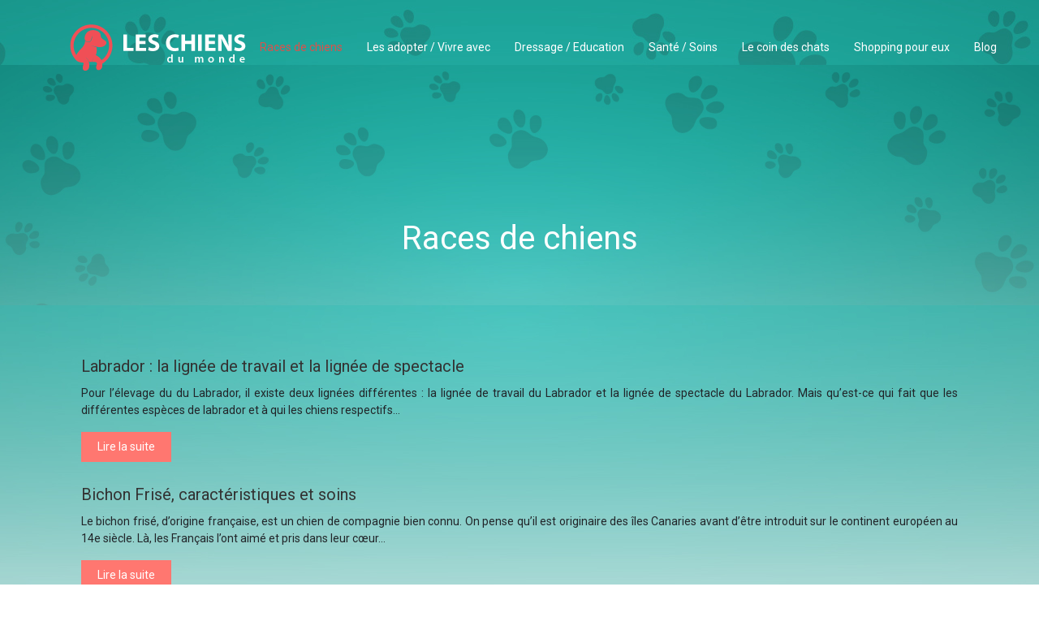

--- FILE ---
content_type: text/html; charset=UTF-8
request_url: https://www.leschiensdumonde.com/races-de-chiens/
body_size: 7289
content:
<!DOCTYPE html>
<html>
<head lang="fr-FR">
<meta charset="UTF-8">
<meta name="viewport" content="width=device-width">
<link rel="shortcut icon" href="https://www.leschiensdumonde.com/wp-content/uploads/2018/12/Favicon.png" /><link val="default" ver="v 3.18.4" />
<meta name='robots' content='max-image-preview:large' />
	<style>img:is([sizes="auto" i], [sizes^="auto," i]) { contain-intrinsic-size: 3000px 1500px }</style>
	<link rel='dns-prefetch' href='//stackpath.bootstrapcdn.com' />
<title>Races de chiens</title><link rel="alternate" type="application/rss+xml" title="les chiens du monde &raquo; Flux de la catégorie Races de chiens" href="https://www.leschiensdumonde.com/races-de-chiens/feed/" />
<link rel='stylesheet' id='wp-block-library-css' href='https://www.leschiensdumonde.com/wp-includes/css/dist/block-library/style.min.css?ver=16d70e540f8c14492093113aaaefa1d6' type='text/css' media='all' />
<style id='classic-theme-styles-inline-css' type='text/css'>
/*! This file is auto-generated */
.wp-block-button__link{color:#fff;background-color:#32373c;border-radius:9999px;box-shadow:none;text-decoration:none;padding:calc(.667em + 2px) calc(1.333em + 2px);font-size:1.125em}.wp-block-file__button{background:#32373c;color:#fff;text-decoration:none}
</style>
<style id='global-styles-inline-css' type='text/css'>
:root{--wp--preset--aspect-ratio--square: 1;--wp--preset--aspect-ratio--4-3: 4/3;--wp--preset--aspect-ratio--3-4: 3/4;--wp--preset--aspect-ratio--3-2: 3/2;--wp--preset--aspect-ratio--2-3: 2/3;--wp--preset--aspect-ratio--16-9: 16/9;--wp--preset--aspect-ratio--9-16: 9/16;--wp--preset--color--black: #000000;--wp--preset--color--cyan-bluish-gray: #abb8c3;--wp--preset--color--white: #ffffff;--wp--preset--color--pale-pink: #f78da7;--wp--preset--color--vivid-red: #cf2e2e;--wp--preset--color--luminous-vivid-orange: #ff6900;--wp--preset--color--luminous-vivid-amber: #fcb900;--wp--preset--color--light-green-cyan: #7bdcb5;--wp--preset--color--vivid-green-cyan: #00d084;--wp--preset--color--pale-cyan-blue: #8ed1fc;--wp--preset--color--vivid-cyan-blue: #0693e3;--wp--preset--color--vivid-purple: #9b51e0;--wp--preset--gradient--vivid-cyan-blue-to-vivid-purple: linear-gradient(135deg,rgba(6,147,227,1) 0%,rgb(155,81,224) 100%);--wp--preset--gradient--light-green-cyan-to-vivid-green-cyan: linear-gradient(135deg,rgb(122,220,180) 0%,rgb(0,208,130) 100%);--wp--preset--gradient--luminous-vivid-amber-to-luminous-vivid-orange: linear-gradient(135deg,rgba(252,185,0,1) 0%,rgba(255,105,0,1) 100%);--wp--preset--gradient--luminous-vivid-orange-to-vivid-red: linear-gradient(135deg,rgba(255,105,0,1) 0%,rgb(207,46,46) 100%);--wp--preset--gradient--very-light-gray-to-cyan-bluish-gray: linear-gradient(135deg,rgb(238,238,238) 0%,rgb(169,184,195) 100%);--wp--preset--gradient--cool-to-warm-spectrum: linear-gradient(135deg,rgb(74,234,220) 0%,rgb(151,120,209) 20%,rgb(207,42,186) 40%,rgb(238,44,130) 60%,rgb(251,105,98) 80%,rgb(254,248,76) 100%);--wp--preset--gradient--blush-light-purple: linear-gradient(135deg,rgb(255,206,236) 0%,rgb(152,150,240) 100%);--wp--preset--gradient--blush-bordeaux: linear-gradient(135deg,rgb(254,205,165) 0%,rgb(254,45,45) 50%,rgb(107,0,62) 100%);--wp--preset--gradient--luminous-dusk: linear-gradient(135deg,rgb(255,203,112) 0%,rgb(199,81,192) 50%,rgb(65,88,208) 100%);--wp--preset--gradient--pale-ocean: linear-gradient(135deg,rgb(255,245,203) 0%,rgb(182,227,212) 50%,rgb(51,167,181) 100%);--wp--preset--gradient--electric-grass: linear-gradient(135deg,rgb(202,248,128) 0%,rgb(113,206,126) 100%);--wp--preset--gradient--midnight: linear-gradient(135deg,rgb(2,3,129) 0%,rgb(40,116,252) 100%);--wp--preset--font-size--small: 13px;--wp--preset--font-size--medium: 20px;--wp--preset--font-size--large: 36px;--wp--preset--font-size--x-large: 42px;--wp--preset--spacing--20: 0.44rem;--wp--preset--spacing--30: 0.67rem;--wp--preset--spacing--40: 1rem;--wp--preset--spacing--50: 1.5rem;--wp--preset--spacing--60: 2.25rem;--wp--preset--spacing--70: 3.38rem;--wp--preset--spacing--80: 5.06rem;--wp--preset--shadow--natural: 6px 6px 9px rgba(0, 0, 0, 0.2);--wp--preset--shadow--deep: 12px 12px 50px rgba(0, 0, 0, 0.4);--wp--preset--shadow--sharp: 6px 6px 0px rgba(0, 0, 0, 0.2);--wp--preset--shadow--outlined: 6px 6px 0px -3px rgba(255, 255, 255, 1), 6px 6px rgba(0, 0, 0, 1);--wp--preset--shadow--crisp: 6px 6px 0px rgba(0, 0, 0, 1);}:where(.is-layout-flex){gap: 0.5em;}:where(.is-layout-grid){gap: 0.5em;}body .is-layout-flex{display: flex;}.is-layout-flex{flex-wrap: wrap;align-items: center;}.is-layout-flex > :is(*, div){margin: 0;}body .is-layout-grid{display: grid;}.is-layout-grid > :is(*, div){margin: 0;}:where(.wp-block-columns.is-layout-flex){gap: 2em;}:where(.wp-block-columns.is-layout-grid){gap: 2em;}:where(.wp-block-post-template.is-layout-flex){gap: 1.25em;}:where(.wp-block-post-template.is-layout-grid){gap: 1.25em;}.has-black-color{color: var(--wp--preset--color--black) !important;}.has-cyan-bluish-gray-color{color: var(--wp--preset--color--cyan-bluish-gray) !important;}.has-white-color{color: var(--wp--preset--color--white) !important;}.has-pale-pink-color{color: var(--wp--preset--color--pale-pink) !important;}.has-vivid-red-color{color: var(--wp--preset--color--vivid-red) !important;}.has-luminous-vivid-orange-color{color: var(--wp--preset--color--luminous-vivid-orange) !important;}.has-luminous-vivid-amber-color{color: var(--wp--preset--color--luminous-vivid-amber) !important;}.has-light-green-cyan-color{color: var(--wp--preset--color--light-green-cyan) !important;}.has-vivid-green-cyan-color{color: var(--wp--preset--color--vivid-green-cyan) !important;}.has-pale-cyan-blue-color{color: var(--wp--preset--color--pale-cyan-blue) !important;}.has-vivid-cyan-blue-color{color: var(--wp--preset--color--vivid-cyan-blue) !important;}.has-vivid-purple-color{color: var(--wp--preset--color--vivid-purple) !important;}.has-black-background-color{background-color: var(--wp--preset--color--black) !important;}.has-cyan-bluish-gray-background-color{background-color: var(--wp--preset--color--cyan-bluish-gray) !important;}.has-white-background-color{background-color: var(--wp--preset--color--white) !important;}.has-pale-pink-background-color{background-color: var(--wp--preset--color--pale-pink) !important;}.has-vivid-red-background-color{background-color: var(--wp--preset--color--vivid-red) !important;}.has-luminous-vivid-orange-background-color{background-color: var(--wp--preset--color--luminous-vivid-orange) !important;}.has-luminous-vivid-amber-background-color{background-color: var(--wp--preset--color--luminous-vivid-amber) !important;}.has-light-green-cyan-background-color{background-color: var(--wp--preset--color--light-green-cyan) !important;}.has-vivid-green-cyan-background-color{background-color: var(--wp--preset--color--vivid-green-cyan) !important;}.has-pale-cyan-blue-background-color{background-color: var(--wp--preset--color--pale-cyan-blue) !important;}.has-vivid-cyan-blue-background-color{background-color: var(--wp--preset--color--vivid-cyan-blue) !important;}.has-vivid-purple-background-color{background-color: var(--wp--preset--color--vivid-purple) !important;}.has-black-border-color{border-color: var(--wp--preset--color--black) !important;}.has-cyan-bluish-gray-border-color{border-color: var(--wp--preset--color--cyan-bluish-gray) !important;}.has-white-border-color{border-color: var(--wp--preset--color--white) !important;}.has-pale-pink-border-color{border-color: var(--wp--preset--color--pale-pink) !important;}.has-vivid-red-border-color{border-color: var(--wp--preset--color--vivid-red) !important;}.has-luminous-vivid-orange-border-color{border-color: var(--wp--preset--color--luminous-vivid-orange) !important;}.has-luminous-vivid-amber-border-color{border-color: var(--wp--preset--color--luminous-vivid-amber) !important;}.has-light-green-cyan-border-color{border-color: var(--wp--preset--color--light-green-cyan) !important;}.has-vivid-green-cyan-border-color{border-color: var(--wp--preset--color--vivid-green-cyan) !important;}.has-pale-cyan-blue-border-color{border-color: var(--wp--preset--color--pale-cyan-blue) !important;}.has-vivid-cyan-blue-border-color{border-color: var(--wp--preset--color--vivid-cyan-blue) !important;}.has-vivid-purple-border-color{border-color: var(--wp--preset--color--vivid-purple) !important;}.has-vivid-cyan-blue-to-vivid-purple-gradient-background{background: var(--wp--preset--gradient--vivid-cyan-blue-to-vivid-purple) !important;}.has-light-green-cyan-to-vivid-green-cyan-gradient-background{background: var(--wp--preset--gradient--light-green-cyan-to-vivid-green-cyan) !important;}.has-luminous-vivid-amber-to-luminous-vivid-orange-gradient-background{background: var(--wp--preset--gradient--luminous-vivid-amber-to-luminous-vivid-orange) !important;}.has-luminous-vivid-orange-to-vivid-red-gradient-background{background: var(--wp--preset--gradient--luminous-vivid-orange-to-vivid-red) !important;}.has-very-light-gray-to-cyan-bluish-gray-gradient-background{background: var(--wp--preset--gradient--very-light-gray-to-cyan-bluish-gray) !important;}.has-cool-to-warm-spectrum-gradient-background{background: var(--wp--preset--gradient--cool-to-warm-spectrum) !important;}.has-blush-light-purple-gradient-background{background: var(--wp--preset--gradient--blush-light-purple) !important;}.has-blush-bordeaux-gradient-background{background: var(--wp--preset--gradient--blush-bordeaux) !important;}.has-luminous-dusk-gradient-background{background: var(--wp--preset--gradient--luminous-dusk) !important;}.has-pale-ocean-gradient-background{background: var(--wp--preset--gradient--pale-ocean) !important;}.has-electric-grass-gradient-background{background: var(--wp--preset--gradient--electric-grass) !important;}.has-midnight-gradient-background{background: var(--wp--preset--gradient--midnight) !important;}.has-small-font-size{font-size: var(--wp--preset--font-size--small) !important;}.has-medium-font-size{font-size: var(--wp--preset--font-size--medium) !important;}.has-large-font-size{font-size: var(--wp--preset--font-size--large) !important;}.has-x-large-font-size{font-size: var(--wp--preset--font-size--x-large) !important;}
:where(.wp-block-post-template.is-layout-flex){gap: 1.25em;}:where(.wp-block-post-template.is-layout-grid){gap: 1.25em;}
:where(.wp-block-columns.is-layout-flex){gap: 2em;}:where(.wp-block-columns.is-layout-grid){gap: 2em;}
:root :where(.wp-block-pullquote){font-size: 1.5em;line-height: 1.6;}
</style>
<link rel='stylesheet' id='default-css' href='https://www.leschiensdumonde.com/wp-content/themes/factory-templates-3/style.css?ver=16d70e540f8c14492093113aaaefa1d6' type='text/css' media='all' />
<link rel='stylesheet' id='bootstrap4-css' href='https://www.leschiensdumonde.com/wp-content/themes/factory-templates-3/css/bootstrap4/bootstrap.min.css?ver=16d70e540f8c14492093113aaaefa1d6' type='text/css' media='all' />
<link rel='stylesheet' id='font-awesome-css' href='https://stackpath.bootstrapcdn.com/font-awesome/4.7.0/css/font-awesome.min.css?ver=16d70e540f8c14492093113aaaefa1d6' type='text/css' media='all' />
<link rel='stylesheet' id='aos-css' href='https://www.leschiensdumonde.com/wp-content/themes/factory-templates-3/css/aos.css?ver=16d70e540f8c14492093113aaaefa1d6' type='text/css' media='all' />
<link rel='stylesheet' id='global-css' href='https://www.leschiensdumonde.com/wp-content/themes/factory-templates-3/css/global.css?ver=16d70e540f8c14492093113aaaefa1d6' type='text/css' media='all' />
<link rel='stylesheet' id='style-css' href='https://www.leschiensdumonde.com/wp-content/themes/factory-templates-3/css/template.css?ver=16d70e540f8c14492093113aaaefa1d6' type='text/css' media='all' />
<script type="text/javascript" src="https://www.leschiensdumonde.com/wp-includes/js/tinymce/tinymce.min.js?ver=16d70e540f8c14492093113aaaefa1d6" id="wp-tinymce-root-js"></script>
<script type="text/javascript" src="https://www.leschiensdumonde.com/wp-includes/js/tinymce/plugins/compat3x/plugin.min.js?ver=16d70e540f8c14492093113aaaefa1d6" id="wp-tinymce-js"></script>
<script type="text/javascript" src="https://www.leschiensdumonde.com/wp-content/themes/factory-templates-3/js/jquery.min.js?ver=16d70e540f8c14492093113aaaefa1d6" id="jquery-js"></script>
<link rel="https://api.w.org/" href="https://www.leschiensdumonde.com/wp-json/" /><link rel="alternate" title="JSON" type="application/json" href="https://www.leschiensdumonde.com/wp-json/wp/v2/categories/6" /><link rel="EditURI" type="application/rsd+xml" title="RSD" href="https://www.leschiensdumonde.com/xmlrpc.php?rsd" />
<meta name="google-site-verification" content="McGRw-YJ-fQ_J0uCr1WlkeOksE4Vj7PHILQvucA-52M" />
<meta name="google-site-verification" content="ZsE9VReGs2CQ-UOE1dmhkpyCnv1PCbQwGz-60CvuJoQ" />
<!-- Global site tag (gtag.js) - Google Analytics -->
<script async src="https://www.googletagmanager.com/gtag/js?id=UA-227253039-2"></script>
<script>
  window.dataLayer = window.dataLayer || [];
  function gtag(){dataLayer.push(arguments);}
  gtag('js', new Date());

  gtag('config', 'UA-227253039-2');
</script>
<link rel="preconnect" href="https://fonts.googleapis.com">
<link rel="preconnect" href="https://fonts.gstatic.com" crossorigin>
<link href="https://fonts.googleapis.com/css2?family=Roboto&display=swap" rel="stylesheet"> <style type="text/css">
  
.default_color_background,.menu-bars{background-color : #ff7770 }
.default_color_text,a,h1 span,h2 span,h3 span,h4 span,h5 span,h6 span{color :#ff7770 }
.navigation li a,.navigation li.disabled,.navigation li.active a,.owl-dots .owl-dot.active span,.owl-dots .owl-dot:hover span{background-color: #ff7770;}
.block-spc{border-color:#ff7770}
.default_color_border{border-color : #ff7770 }
.fa-bars,.overlay-nav .close{color: #ff7770;}
nav li a:after{background-color: #ff7770;}
a{color : #ff7770 }
a:hover{color : #70ccff }
.archive h2 a{color :#333}
body:not(.home) .main-menu{position: absolute;}
.overlay-menu,.creative-menu .menu-right,.animated-btn-menu .line{background-color:#ff7770;}
.main-menu{box-shadow: none;-moz-box-shadow: none;-webkit-box-shadow: none;}
.main-menu.scrolling-down{-webkit-box-shadow: 0 2px 13px 0 rgba(0, 0, 0, .1);-moz-box-shadow: 0 2px 13px 0 rgba(0, 0, 0, .1);box-shadow: 0 2px 13px 0 rgba(0, 0, 0, .1);}   
nav li a{color:#fff!important;}
nav li:hover > a,.current-menu-item > a{color:#da524b!important;}
.archive h1{color:#fff!important;}
.archive h1,.single h1{text-align:center!important;}
.single h1{color:#fff!important;}
.archive .readmore{background-color:#ff7770;}
.archive .readmore{color:#fff;}
.archive .readmore:hover{background-color:#000000;}
.archive .readmore:hover{color:#fff;}
.archive .readmore{padding:8px 20px;}
.single h2{font-size:22px!important}    
.single h3{font-size:18px!important}    
.single h4{font-size:15px!important}    
.single h5{font-size:15px!important}    
.single h6{font-size:15px!important}    
@media(max-width: 1024px){.main-menu.scrolling-down{position: fixed !important;}}
.copyright{text-align:center}.default_color_border{border-color:transparent;}footer ul li{list-style-type:none}footer ul{padding-left:0;} footer .footer-widget{margin-bottom:12px;} body{    background-image: url(/wp-content/uploads/2018/12/bg-3.jpg);
    background-repeat: no-repeat;
    background-position: center top;}
.main{    padding-top: 80px;}
body{font-family: 'Roboto', sans-serif;}
.logo-top {
    padding: 0;
    height: 80px;
    line-height: 80px;
}
.scrolling-down .logo-top {
height: auto;
line-height: inherit;}
.scrolling-down .navbar-nav {
    margin-top: 0;
}
.main-menu{
background-color: transparent;
}

.main-menu.scrolling-down{ background-color: #42c5b7;}




/*********************************************************/
.service_top .content h3{
margin: 20px 0!important;
    font-size: 21px;
    line-height: 25px;
    font-weight: 300;
}

footer {
    padding-top: 0px;
    color: #93919a;
    background-color: #545454;
}
.home footer { background: none;}

.search .single-post .read-more, .archive .single-post .read-more{color:#fff}

.archive .cat-title,.single .post-title  {
    bottom: 0;
background:#fff;
}

@media only screen and (max-width: 900px) {
 h1 {
    font-size: 26px;
}
.logo-top {
    padding: 0;
    height: auto;
    line-height: normal;
}
header{     background: #42c5b7!important;}
.navbar-default .navbar-nav>li>a:before{display:none;}
.home .space{height:0!important}
.navbar-default .navbar-nav > li > a {
    line-height: 30px!important;
margin: 0;
}
.headring .sow-headline-container h2.sow-headline::before {width: 30%;}
footer .col-md-4{margin-bottom: 2em;}
.cat-.main-menu{     background-image: none!important; }
}
/***********************************************/
.curabitur .sow-headline-container h3.sow-headline{
font-weight: 600;
    letter-spacing: 1px;
    font-style: italic;
}
p.read_more {
    display: block;
    font-weight: bold;
    border-style: solid;
    border-width: 1px 0 1px 0;
    border-color: #a09473;
    background: url(/wp-content/uploads/2018/10/home_constructor_link_arrow.png) no-repeat right center;
    padding: 10px 30px 10px 10px;
}
.single .post-title h1,.archive .cat-title h1 {
    color: #045867;
    font-size: 25px;
    line-height: 25px;
    font-weight: 400;
    margin-bottom: 20px;
}
/***************************************/
.footer_copy {
}
.big p {
    font-size: 16px;
    line-height: 28px;
    font-weight: 400;
    letter-spacing: 0px;
}
.cat-.main-menu{    background-repeat: no-repeat!important;
    background-position: top center!important;
    background-color: #2B0F0B!important;
    background-size: unset!important;
}
.home h3.widget-title{
    font-size: 33px;
    line-height: 36px;
    font-weight: 300;
    color: #045867;
    margin-bottom: 20px;
}
.single ul{padding: 0 0 0 15px;}
.single .blog-post-content{text-align:justify}
.single h2, .single h3, .single h4, .single h5, .single h6 {margin-top:15px;}
.single .blog-post-content img{padding:15px 0 15px;}
.nav-post-cat{padding-top:20px;}
.widget_sidebar .sidebar-widget {
    font-size: 20px;
    color: #000;
    margin-bottom: 10px;
}
.widget_sidebar {margin-bottom:40px;}


</style>
</head>
<body class="archive category category-races-de-chiens category-6 wp-theme-factory-templates-3 " style="">	
<div class="normal-menu menu-to-right main-menu fixed-top">	
<div class="container">

<nav class="navbar navbar-expand-xl pl-0 pr-0">

<a id="logo" href="https://www.leschiensdumonde.com">
<img class="logo-main" src="https://www.leschiensdumonde.com/wp-content/uploads/2018/12/les-chiens-du-monde-1.png" alt="logo">
</a>
	


<button class="navbar-toggler" type="button" data-toggle="collapse" data-target="#navbarsExample06" aria-controls="navbarsExample06" aria-expanded="false" aria-label="Toggle navigation">
<span class="navbar-toggler-icon">
<div class="menu_btn">	
<div class="menu-bars"></div>
<div class="menu-bars"></div>
<div class="menu-bars"></div>
</div>
</span>
</button> 
<div class="collapse navbar-collapse" id="navbarsExample06">
<ul id="main-menu" class="navbar-nav ml-auto"><li id="menu-item-8365" class="menu-item menu-item-type-taxonomy menu-item-object-category current-menu-item"><a href="https://www.leschiensdumonde.com/races-de-chiens/">Races de chiens</a></li>
<li id="menu-item-8362" class="menu-item menu-item-type-taxonomy menu-item-object-category"><a href="https://www.leschiensdumonde.com/les-adopter-vivre-avec/">Les adopter / Vivre avec</a></li>
<li id="menu-item-8363" class="menu-item menu-item-type-taxonomy menu-item-object-category"><a href="https://www.leschiensdumonde.com/dressage-education/">Dressage / Education</a></li>
<li id="menu-item-8366" class="menu-item menu-item-type-taxonomy menu-item-object-category"><a href="https://www.leschiensdumonde.com/sante-soins/">Santé / Soins</a></li>
<li id="menu-item-8438" class="menu-item menu-item-type-taxonomy menu-item-object-category"><a href="https://www.leschiensdumonde.com/le-coin-des-chats/">Le coin des chats</a></li>
<li id="menu-item-8364" class="menu-item menu-item-type-taxonomy menu-item-object-category"><a href="https://www.leschiensdumonde.com/shopping-pour-eux/">Shopping pour eux</a></li>
<li id="menu-item-8571" class="menu-item menu-item-type-taxonomy menu-item-object-category"><a href="https://www.leschiensdumonde.com/blog/">Blog</a></li>
</ul></div>
</nav>
</div>
</div>
<div class="main">
	
<div class="subheader" style="background-image:url(/wp-content/uploads/2018/12/bg-3.jpg);background-position:top; ">
<div id="mask" style=""></div>	
<div class="container"><h1 class="title">Races de chiens</h1></div>
</div>


<div class="container">
<div class="row loop-post">
		
<div class="col-md-12 post-inloop">	
<div class="col-md-12 col-xs-12">
<h2><a href="https://www.leschiensdumonde.com/labrador-la-lignee-de-travail-et-la-lignee-de-spectacle/">Labrador : la lignée de travail et la lignée de spectacle</a></h2>
<p>Pour l&rsquo;élevage du du Labrador, il existe deux lignées différentes : la lignée de travail du Labrador et la lignée de spectacle du Labrador. Mais qu&rsquo;est-ce qui fait que les différentes espèces de labrador et à qui les chiens respectifs&#8230;</p>
<a class="readmore read-more" href="https://www.leschiensdumonde.com/labrador-la-lignee-de-travail-et-la-lignee-de-spectacle/">Lire la suite</a>
</div>
</div>
<div class="col-md-12 post-inloop">	
<div class="col-md-12 col-xs-12">
<h2><a href="https://www.leschiensdumonde.com/bichon-frise-caracteristiques-et-soins/">Bichon Frisé, caractéristiques et soins</a></h2>
<p>Le bichon frisé, d&rsquo;origine française, est un chien de compagnie bien connu. On pense qu&rsquo;il est originaire des îles Canaries avant d&rsquo;être introduit sur le continent européen au 14e siècle. Là, les Français l&rsquo;ont aimé et pris dans leur cœur&#8230;</p>
<a class="readmore read-more" href="https://www.leschiensdumonde.com/bichon-frise-caracteristiques-et-soins/">Lire la suite</a>
</div>
</div>
<div class="col-md-12 post-inloop">	
<div class="col-md-12 col-xs-12">
<h2><a href="https://www.leschiensdumonde.com/achetez-du-maltais-informations-sur-le-caractere-du-chien/">Achetez du maltais : Informations sur le caractère du chien</a></h2>
<p>Sans instinct de chasse et doté d&rsquo;une force de mouvement moyenne, il n&rsquo;y a presque rien qui puisse déranger les Maltais. À moins que son maître n&rsquo;ait pas assez de temps pour lui, parce qu&rsquo;il n&rsquo;aime pas du tout ça&#8230;</p>
<a class="readmore read-more" href="https://www.leschiensdumonde.com/achetez-du-maltais-informations-sur-le-caractere-du-chien/">Lire la suite</a>
</div>
</div>
<div class="col-md-12 post-inloop">	
<div class="col-md-12 col-xs-12">
<h2><a href="https://www.leschiensdumonde.com/tout-savoir-sur-le-terrier-du-staffordshire-americain/">Tout savoir sur le Terrier du Staffordshire américain</a></h2>
<p>Apparence du Staffordshire Terrier américain  Le Staffordshire Terrier américain est un chien fort et très prononcé, au muscle sec. Avec une hauteur au garrot maximale de 48 cm, il a un poids imposant de 33 kg. Ce qui frappe, c&rsquo;est&#8230;</p>
<a class="readmore read-more" href="https://www.leschiensdumonde.com/tout-savoir-sur-le-terrier-du-staffordshire-americain/">Lire la suite</a>
</div>
</div>
<div class="col-md-12 post-inloop">	
<div class="col-md-12 col-xs-12">
<h2><a href="https://www.leschiensdumonde.com/les-races-de-chiens-jouets-comme-chiens-sociaux-et-chiens-de-compagnie/">Les races de chiens-jouets  comme chiens sociaux et chiens de compagnie</a></h2>
<p>Les chiens sont tout à fait normaux, mais en raison de leur petite taille, ils ressemblent en partie à de jolies peluches. Vous trouverez ici tout ce que vous devez savoir sur les races de chiens-jouets.Certaines races de chiens-jouets ont&#8230;</p>
<a class="readmore read-more" href="https://www.leschiensdumonde.com/les-races-de-chiens-jouets-comme-chiens-sociaux-et-chiens-de-compagnie/">Lire la suite</a>
</div>
</div>
<div class="col-md-12 post-inloop">	
<div class="col-md-12 col-xs-12">
<h2><a href="https://www.leschiensdumonde.com/que-faut-il-savoir-sur-le-beagle/">Que faut-il savoir sur le beagle ?</a></h2>
<p>Le Beagle est un chien amical qui aime se déplacer, mais qui a un fort instinct de chasse. En tant que chien de débutant, le joyeux compagnon ne convient donc que dans une mesure limitée. Apparition des Beagles Le Beagle&#8230;</p>
<a class="readmore read-more" href="https://www.leschiensdumonde.com/que-faut-il-savoir-sur-le-beagle/">Lire la suite</a>
</div>
</div>
<div class="col-md-12 post-inloop">	
<div class="col-md-5 col-xs-12 thumb-cover p-0">
<img width="600" height="211" src="https://www.leschiensdumonde.com/wp-content/uploads/2020/10/american-staffordshire-terrier.jpg" class="attachment-archive_loop size-archive_loop wp-post-image" alt="American Staffordshire Terrier" decoding="async" fetchpriority="high" srcset="https://www.leschiensdumonde.com/wp-content/uploads/2020/10/american-staffordshire-terrier.jpg 1140w, https://www.leschiensdumonde.com/wp-content/uploads/2020/10/american-staffordshire-terrier-300x105.jpg 300w, https://www.leschiensdumonde.com/wp-content/uploads/2020/10/american-staffordshire-terrier-768x269.jpg 768w, https://www.leschiensdumonde.com/wp-content/uploads/2020/10/american-staffordshire-terrier-1024x359.jpg 1024w" sizes="(max-width: 600px) 100vw, 600px" /></div>
<div class="col-md-7 col-xs-12">
<h2><a href="https://www.leschiensdumonde.com/american-staffordshire-terrier-caractere-et-comportement/">American Staffordshire Terrier : Caractère et comportement</a></h2>
<p>L’american staffordshire terrier, plus connu sous l’appelation d’American Staff ou Amstaff convient tout à fait aux familles. A la fois fidèle et résistant, il peut se montrer tendre tout en restant un chien de combat très perspicace. Vous souhaitez adopter&#8230;</p>
<a class="readmore read-more" href="https://www.leschiensdumonde.com/american-staffordshire-terrier-caractere-et-comportement/">Lire la suite</a>
</div>
</div>
<div class="col-md-12 post-inloop">	
<div class="col-md-5 col-xs-12 thumb-cover p-0">
<img width="600" height="211" src="https://www.leschiensdumonde.com/wp-content/uploads/2020/07/cane-corso.jpg" class="attachment-archive_loop size-archive_loop wp-post-image" alt="Cane Corso" decoding="async" srcset="https://www.leschiensdumonde.com/wp-content/uploads/2020/07/cane-corso.jpg 1140w, https://www.leschiensdumonde.com/wp-content/uploads/2020/07/cane-corso-300x105.jpg 300w, https://www.leschiensdumonde.com/wp-content/uploads/2020/07/cane-corso-768x269.jpg 768w, https://www.leschiensdumonde.com/wp-content/uploads/2020/07/cane-corso-1024x359.jpg 1024w" sizes="(max-width: 600px) 100vw, 600px" /></div>
<div class="col-md-7 col-xs-12">
<h2><a href="https://www.leschiensdumonde.com/le-cane-corso-est-il-fait-pour-vous/">Le Cane Corso est-il fait pour vous ?</a></h2>
<p>Le cane Corso fait partie des races de molosses possédant un corps très puissant et bien musclé planté sur ses pattes. Cette race de chien a une allure athlétique, une tête et un museau larges avec des lèvres particulières. Les&#8230;</p>
<a class="readmore read-more" href="https://www.leschiensdumonde.com/le-cane-corso-est-il-fait-pour-vous/">Lire la suite</a>
</div>
</div>
<div class="col-md-12 post-inloop">	
<div class="col-md-12 col-xs-12">
<h2><a href="https://www.leschiensdumonde.com/combien-de-races-de-chiens-existe-t-il-dans-le-monde/">Combien de races de chiens existe-t-il dans le monde ?</a></h2>
<p>Il n&rsquo;est pas facile de savoir combien de races de chiens différentes existent dans le monde. Le chiffre officiel est celui donné par la fédération cynologique internationale, qui estime qu’il existe 343 races de chiens différentes sur notre planète. Cependant, certains scientifiques constatent que le nombre&#8230;</p>
<a class="readmore read-more" href="https://www.leschiensdumonde.com/combien-de-races-de-chiens-existe-t-il-dans-le-monde/">Lire la suite</a>
</div>
</div>
</div>
<div class="container text-center mt-5 pl-0">
</div>



  


</div>
</div>


<footer  style="">
<div class="container widgets">
<div class="row">
<div class="col-md-3 col-xs-12">
</div>
<div class="col-md-3 col-xs-12">
</div>
<div class="col-md-3 col-xs-12">
</div>
<div class="col-md-3 col-xs-12">
</div>
</div>
</div>
<div class='copyright'>
<div class='container'>
<div class='row'><div class='col-12'>
Mon chien, ma passion !	
</div>
</div>
</div>
</footer>

<script type="speculationrules">
{"prefetch":[{"source":"document","where":{"and":[{"href_matches":"\/*"},{"not":{"href_matches":["\/wp-*.php","\/wp-admin\/*","\/wp-content\/uploads\/*","\/wp-content\/*","\/wp-content\/plugins\/*","\/wp-content\/themes\/factory-templates-3\/*","\/*\\?(.+)"]}},{"not":{"selector_matches":"a[rel~=\"nofollow\"]"}},{"not":{"selector_matches":".no-prefetch, .no-prefetch a"}}]},"eagerness":"conservative"}]}
</script>
<p class="text-center" style="margin-bottom: 0px"><a href="/plan-du-site/">Plan du site</a></p><script type="text/javascript" src="https://www.leschiensdumonde.com/wp-content/themes/factory-templates-3/js/bootstrap.min.js" id="bootstrap4-js"></script>
<script type="text/javascript" src="https://www.leschiensdumonde.com/wp-content/themes/factory-templates-3/js/aos.js" id="aos-js"></script>
<script type="text/javascript" src="https://www.leschiensdumonde.com/wp-content/themes/factory-templates-3/js/rellax.min.js" id="rellax-js"></script>
<script type="text/javascript" src="https://www.leschiensdumonde.com/wp-content/themes/factory-templates-3/js/default_script.js" id="default_script-js"></script>



<script type="text/javascript">
jQuery('.remove-margin-bottom').parent(".so-panel").css("margin-bottom","0px");

let calcScrollValue = () => {
  let scrollProgress = document.getElementById("progress");
  let progressValue = document.getElementById("back_to_top");
  let pos = document.documentElement.scrollTop;
  let calcHeight = document.documentElement.scrollHeight - document.documentElement.clientHeight;
  let scrollValue = Math.round((pos * 100) / calcHeight);
  if (pos > 500) {
    progressValue.style.display = "grid";
  } else {
    progressValue.style.display = "none";
  }
  scrollProgress.addEventListener("click", () => {
    document.documentElement.scrollTop = 0;
  });
  scrollProgress.style.background = `conic-gradient( ${scrollValue}%, #fff ${scrollValue}%)`;
};
window.onscroll = calcScrollValue;
window.onload = calcScrollValue;



</script>
<script type="text/javascript">
var url_cat = jQuery('cat').attr('url');
if(!(url_cat).length){
}
else{
jQuery('.subheader').css('background-image','url('+url_cat+')');   
}
</script>
<script type="text/javascript">
var nav = jQuery('.main-menu:not(.creative-menu-open)');
var menu_height = jQuery(".main-menu").height();  
jQuery(window).scroll(function () { 
if (jQuery(this).scrollTop() > 125) { 
nav.addClass("fixed-menu");
jQuery(".main-menu").addClass("scrolling-down");
jQuery("#before-menu").css("height",menu_height);
setTimeout(function(){ jQuery('.fixed-menu').css("top", "0"); },600)
} else {
jQuery(".main-menu").removeClass("scrolling-down");
nav.removeClass("fixed-menu");
jQuery("#before-menu").css("height","0px");
jQuery('.fixed-menu').css("top", "-200px");
nav.attr('style', '');
}
});
</script>

<script type="text/javascript">
AOS.init({
  once: true,
});
</script>

<div class="img-fullscreen"></div>

 

</body>
</html>   